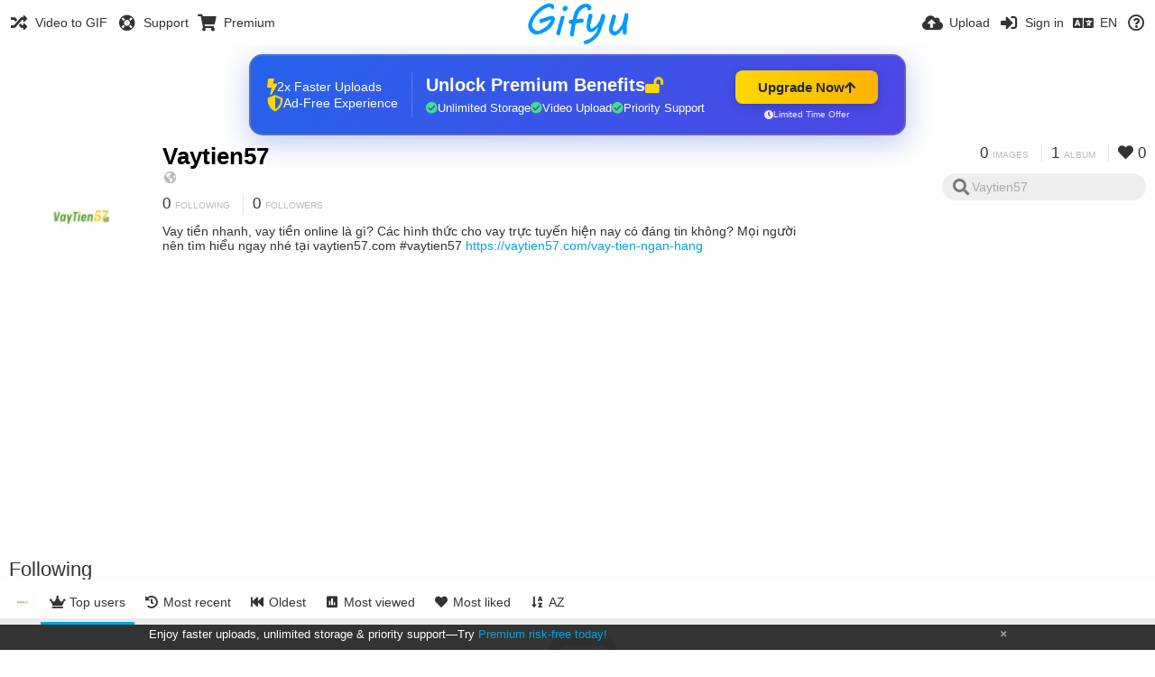

--- FILE ---
content_type: text/html; charset=utf-8
request_url: https://www.google.com/recaptcha/api2/aframe
body_size: 265
content:
<!DOCTYPE HTML><html><head><meta http-equiv="content-type" content="text/html; charset=UTF-8"></head><body><script nonce="5RgAh5cgSVa0hAmGRSFhFg">/** Anti-fraud and anti-abuse applications only. See google.com/recaptcha */ try{var clients={'sodar':'https://pagead2.googlesyndication.com/pagead/sodar?'};window.addEventListener("message",function(a){try{if(a.source===window.parent){var b=JSON.parse(a.data);var c=clients[b['id']];if(c){var d=document.createElement('img');d.src=c+b['params']+'&rc='+(localStorage.getItem("rc::a")?sessionStorage.getItem("rc::b"):"");window.document.body.appendChild(d);sessionStorage.setItem("rc::e",parseInt(sessionStorage.getItem("rc::e")||0)+1);localStorage.setItem("rc::h",'1769554456522');}}}catch(b){}});window.parent.postMessage("_grecaptcha_ready", "*");}catch(b){}</script></body></html>